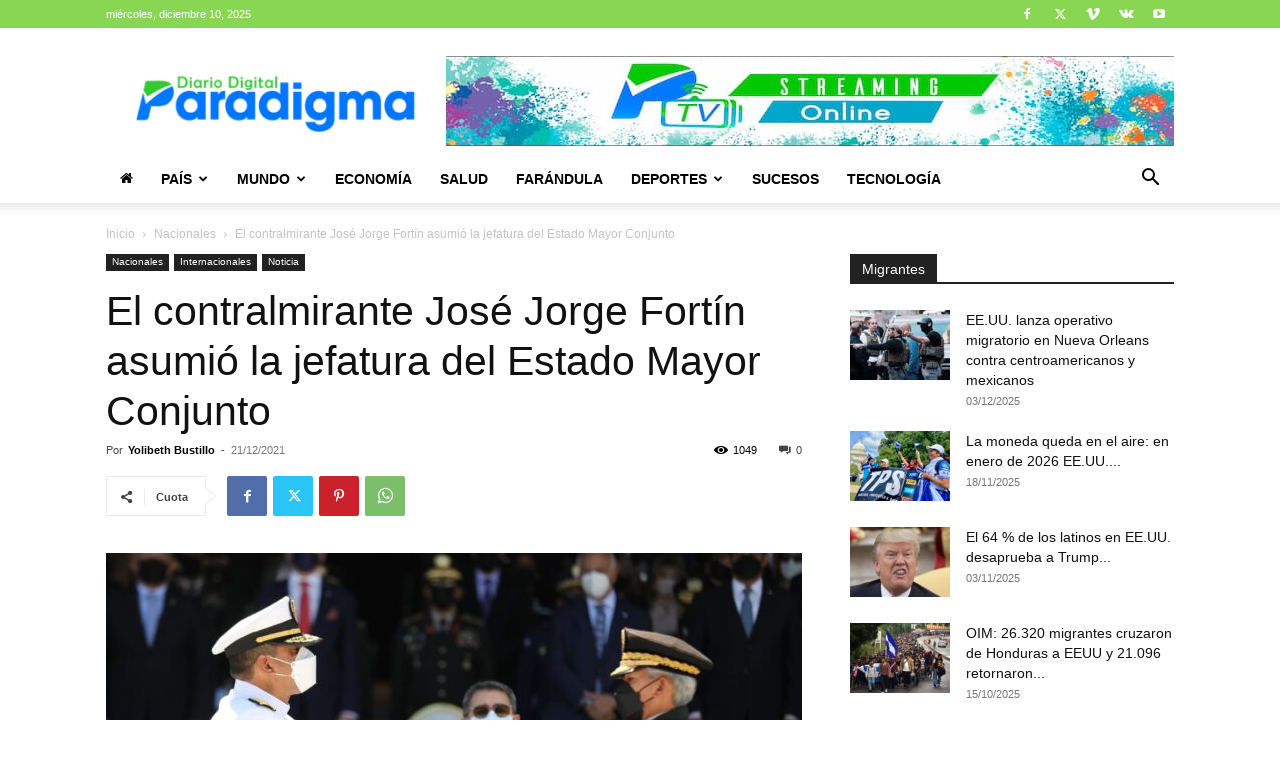

--- FILE ---
content_type: text/html; charset=utf-8
request_url: https://www.google.com/recaptcha/api2/aframe
body_size: 268
content:
<!DOCTYPE HTML><html><head><meta http-equiv="content-type" content="text/html; charset=UTF-8"></head><body><script nonce="6AS5JuXlk4UNEW2Rpwe95g">/** Anti-fraud and anti-abuse applications only. See google.com/recaptcha */ try{var clients={'sodar':'https://pagead2.googlesyndication.com/pagead/sodar?'};window.addEventListener("message",function(a){try{if(a.source===window.parent){var b=JSON.parse(a.data);var c=clients[b['id']];if(c){var d=document.createElement('img');d.src=c+b['params']+'&rc='+(localStorage.getItem("rc::a")?sessionStorage.getItem("rc::b"):"");window.document.body.appendChild(d);sessionStorage.setItem("rc::e",parseInt(sessionStorage.getItem("rc::e")||0)+1);localStorage.setItem("rc::h",'1765385236330');}}}catch(b){}});window.parent.postMessage("_grecaptcha_ready", "*");}catch(b){}</script></body></html>